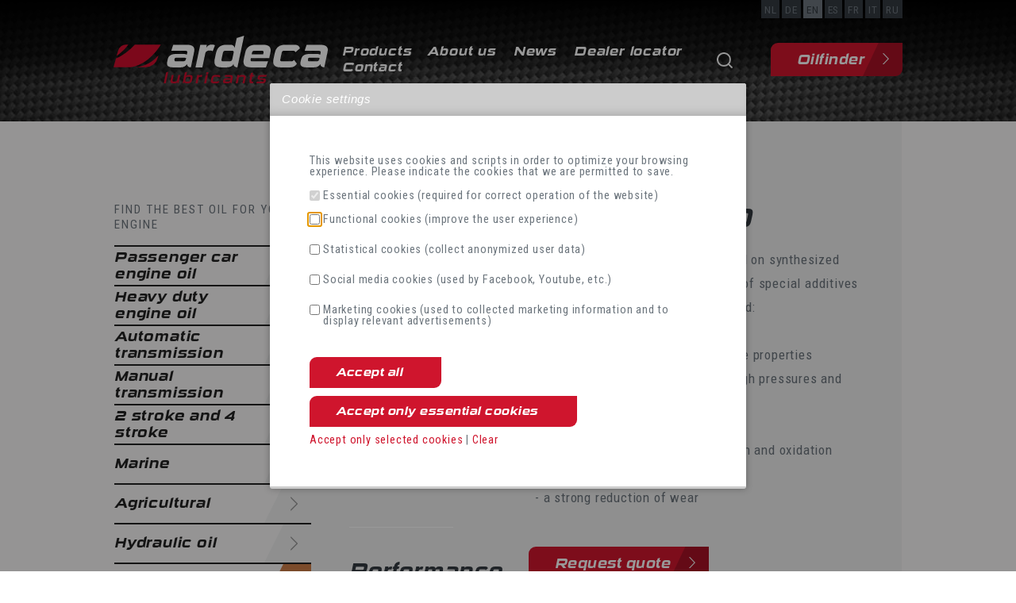

--- FILE ---
content_type: text/html; charset=utf-8
request_url: https://www.ardeca-lubricants.be/en/product/gear-sp-320/861/
body_size: 53569
content:



<!doctype html>
<html lang="en" class="no-js" id="html">
<head>

    
    
    <title>GEAR - SP 320 - Ardeca</title>
    <meta name="keywords" content="GEAR - SP 320 - Ardeca" />
    <meta name="description" />

            <link href="/nl/product/gear-sp-320/861/" hreflang="nl" rel="alternate" />
            <link href="/de/product/gear-sp-320/861/" hreflang="de" rel="alternate" />
            <link href="/en/product/gear-sp-320/861/" hreflang="en" rel="alternate" />
            <link href="/es/product/gear-sp-320/861/" hreflang="es" rel="alternate" />
            <link href="/fr/produit/gear-sp-320/861/" hreflang="fr" rel="alternate" />
            <link href="/it/product/gear-sp-320/861/" hreflang="it" rel="alternate" />
            <link href="/ru/product/gear-sp-320/861/" hreflang="ru" rel="alternate" />
    <link rel="canonical" href="https://www.ardeca-lubricants.be/en/product/gear-sp-320/861/" />

    <meta name="viewport" content="width=device-width, initial-scale=1.0, maximum-scale=3.0">
    
<link rel='icon' type='image/x-icon' href='/Ardeca.ico'><link rel='apple-touch-icon' sizes='180x180' href='/media/2rmpejtx/favicon-96x96.png?width=180&format=png'><link rel='icon' type='image/png' sizes='48x48' href='/media/2rmpejtx/favicon-96x96.png?width=48&format=png'><link rel='icon' type='image/png' sizes='96x96' href='/media/2rmpejtx/favicon-96x96.png?width=96&format=png'><link rel='icon' type='image/png' sizes='144x144' href='/media/2rmpejtx/favicon-96x96.png?width=144&format=png'><link rel='icon' type='image/png' sizes='192x192' href='/media/2rmpejtx/favicon-96x96.png?width=192&format=png'><link rel='icon' type='image/png' sizes='256x256' href='/media/2rmpejtx/favicon-96x96.png?width=256&format=png'><link rel='icon' type='image/png' sizes='384x384' href='/media/2rmpejtx/favicon-96x96.png?width=384&format=png'><link rel='icon' type='image/png' sizes='512x512' href='/media/2rmpejtx/favicon-96x96.png?width=512&format=png'>
    <link href='/assets/js/js-assembly.js' rel='preload' as='script'>
    <link href="https://fonts.googleapis.com/css?family=Roboto+Condensed:400,700|Roboto:400,500&display=swap" rel='preload' as="style">

    

    </head>
<body class="">
    <img width="99999" height="99999" style="pointer-events: none; position: absolute; top: 0; left: 0; width: 100%; height: 99vh; max-width: 99vw; max-height: 99vh;" src="[data-uri]">

    


    <link href="/assets/css/ardeca.css?v=05" rel="stylesheet">
    
    <link href="https://fonts.googleapis.com/css?family=Roboto+Condensed:400,700|Roboto:400,500&display=swap" rel="stylesheet">
    <link rel="stylesheet" href="https://use.typekit.net/diq5osq.css">
    
    <style>
        .btn.btn-outline {
            font-size: 0.9rem;
        }
    </style>

    <style>
        .iziModal {
            font-size: 0.9rem;
            line-height: 100%;
        }

            .iziModal p {
                display: flex;
            }

            .iziModal input {
                margin-right: 4px
            }

            .iziModal .iziModal-header-title {
                color: "222";
            }

        .ui-autocomplete {
            max-width: 200px;
            overflow-y: auto;
            overflow-x: hidden;
            background: white;
            margin: 0;
            padding: 5px 15px;
            border: 1px solid black;
        }

        ui-helper-hidden-accessible {
            display: none !important;
        }

        .ui-menu-item {
            list-style: none;
            padding: 0;
            margin: 0;
        }

        .ui-menu {
            z-index: 1000000 !important;
        }

        .ui-menu-item-wrapper {
            cursor: pointer;
        }

        .loading {
            position: fixed;
            top: 0;
            right: 0;
            bottom: 0;
            left: 0;
            background: rgba(0, 0, 0, 0.5);
            z-index: 100 !important;
        }

        .loader {
            left: 50%;
            margin-left: -4em;
            font-size: 10px;
            border: .8em solid rgba(218, 219, 223, 1);
            border-left: .8em solid black;
            animation: spin 1.1s infinite linear;
            z-index: 100 !important;
        }

            .loader, .loader:after {
                border-radius: 50%;
                width: 8em;
                height: 8em;
                display: block;
                position: absolute;
                top: 50%;
                margin-top: -4.05em;
            }

        @keyframes spin {
            0% {
                transform: rotate(360deg);
            }

            100% {
                transform: rotate(0deg);
            }
        }
    </style>

    <link href="/assets/css/iziModal.min.css" rel="stylesheet" />
    




<div class="mobileNavBurger d-block d-sm-none">
    <button type="button" class="navbar-toggle collapsed" data-toggle="collapse" data-target="#bs-example-navbar-collapse-1" aria-expanded="false">
        <!--		<span class="sr-only">Toggle navigation</span> -->
        <span class="icon-bar"></span>
        <span class="icon-bar"></span>
        <span class="icon-bar"></span>
    </button>
</div>

<div class="d-block d-sm-none d-print-none">
    <div class="mobileNavPanel collapse navbar-collapse" id="bs-example-navbar-collapse-1">
        <div class="innerMobileNavPanel">
            <div class="majornav"></div>
        </div>
    </div>
</div>

<header class="row_header">
    <div class="cntr_header">
        <div class="container">
            <div class="top">

                <div class="row_navlanguage hidden-print">
                    <div class="cntr_navlanguage">
                        <ul class="sf-menu">
                            <li class="replaceme">
                                <a href="/"></a>
                                <ul class="clearfix">
                                                <li class="">
                <a href="/nl/product/gear-sp-320/861/">NL</a>
            </li>
            <li class="">
                <a href="/de/product/gear-sp-320/861/">DE</a>
            </li>
            <li class="active ">
                <a href="/en/product/gear-sp-320/861/">EN</a>
            </li>
            <li class="">
                <a href="/es/product/gear-sp-320/861/">ES</a>
            </li>
            <li class="">
                <a href="/fr/produit/gear-sp-320/861/">FR</a>
            </li>
            <li class="">
                <a href="/it/product/gear-sp-320/861/">IT</a>
            </li>
            <li class="">
                <a href="/ru/product/gear-sp-320/861/">RU</a>
            </li>

                                </ul>
                            </li>
                        </ul>

                    </div>
                </div>
                <div class="d-lg-none">
                    <a href="javascript:void(0)" class="search-open-mob"><img src="/assets/images/zoom.png" width="122" height="122" /></a>
                </div>
            </div>
            <div class="bottom">
                <div class="logo"> <a href="/en/" title="Naar homepage"> <img src="/media/yi4jj2s3/logo-ardeca.svg" alt="home" /> </a> </div>
                <div class="navigations flex-grow-1">
                    <div class="row_navtop d-print-none d-none d-sm-inline-block">
                        <div class="cntr_navtop clearfix">
                            <nav>
                                <ul class="sf-menu">
                                    <li>
                                            <li>
                                                <a href="/en/products/">Products</a>
                                                    <ul>
                                                            <li>
                                                                <a href="/en/products/passenger-car-engine-oil-166/">Passenger car engine oil </a>
                                                                    <ul>
                                                                            <li><a href="/en/products/fully-synthetic-engine-oil-167/">Fully synthetic engine oil</a></li>
                                                                            <li><a href="/en/products/fully-synthetic-engine-oil-ester-based-168/">Fully synthetic engine oil, ester-based</a></li>
                                                                            <li><a href="/en/products/semi-synthetic-engine-oil-169/">Semi-synthetic engine oil</a></li>
                                                                            <li><a href="/en/products/mineral-engine-oil-170/">Mineral engine oil</a></li>
                                                                    </ul>
                                                            </li>
                                                            <li>
                                                                <a href="/en/products/heavy-duty-engine-oil-283/">Heavy duty engine oil </a>
                                                                    <ul>
                                                                            <li><a href="/en/products/full-synthetic-engine-oil-284/">Full synthetic engine oil</a></li>
                                                                            <li><a href="/en/products/synthetic-based-engine-oil-286/">Synthetic based engine oil</a></li>
                                                                            <li><a href="/en/products/mineral-motor-oil-287/">Mineral motor oil</a></li>
                                                                    </ul>
                                                            </li>
                                                            <li>
                                                                <a href="/en/products/automatic-transmission-171/">Automatic transmission </a>
                                                                    <ul>
                                                                            <li><a href="/en/products/fully-synthetic-atf-172/">Fully synthetic ATF</a></li>
                                                                            <li><a href="/en/products/semi-synthetic-atf-173/">Semi-synthetic ATF</a></li>
                                                                            <li><a href="/en/products/mineral-atf-174/">Mineral ATF</a></li>
                                                                    </ul>
                                                            </li>
                                                            <li>
                                                                <a href="/en/products/manual-transmission-175/">Manual transmission </a>
                                                                    <ul>
                                                                            <li><a href="/en/products/fully-synthetic-gearbox-oil-176/">Fully synthetic gearbox oil</a></li>
                                                                            <li><a href="/en/products/semi-synthetic-gearbox-oil-177/">Semi-synthetic gearbox oil</a></li>
                                                                            <li><a href="/en/products/mineral-gearbox-oil-178/">Mineral gearbox oil</a></li>
                                                                    </ul>
                                                            </li>
                                                            <li>
                                                                <a href="/en/products/2-stroke-and-4-stroke-179/">2 stroke and 4 stroke </a>
                                                                    <ul>
                                                                            <li><a href="/en/products/2-stroke-engine-oil-180/">2 stroke engine oil</a></li>
                                                                            <li><a href="/en/products/4-stroke-engine-oil-181/">4 stroke engine oil</a></li>
                                                                            <li><a href="/en/products/fork-oil-182/">Fork oil</a></li>
                                                                    </ul>
                                                            </li>
                                                            <li>
                                                                <a href="/en/products/marine-183/">Marine </a>
                                                            </li>
                                                            <li>
                                                                <a href="/en/products/agricultural-184/">Agricultural </a>
                                                                    <ul>
                                                                            <li><a href="/en/products/chain-saw-oil-185/">Chain saw oil</a></li>
                                                                            <li><a href="/en/products/universal-tractor-transmission-oil-–-utto-186/">Universal Tractor Transmission Oil – UTTO</a></li>
                                                                            <li><a href="/en/products/super-tractor-oil-universal-stou-187/">Super Tractor Oil Universal- STOU</a></li>
                                                                            <li><a href="/en/products/transmission-drive-train-oil-caterpillar-tdto-188/">Transmission Drive Train Oil Caterpillar - TDTO</a></li>
                                                                            <li><a href="/en/products/lawn-mower-engine-oil-288/">Lawn mower engine oil</a></li>
                                                                    </ul>
                                                            </li>
                                                            <li>
                                                                <a href="/en/products/hydraulic-oil-189/">Hydraulic oil </a>
                                                                    <ul>
                                                                            <li><a href="/en/products/hvi-190/">HVI</a></li>
                                                                            <li><a href="/en/products/hm-191/">HM</a></li>
                                                                            <li><a href="/en/products/biodegradable-192/">Biodegradable</a></li>
                                                                            <li><a href="/en/products/zinc-free-193/">Zinc free</a></li>
                                                                    </ul>
                                                            </li>
                                                            <li>
                                                                <a href="/en/products/industrial-194/">Industrial </a>
                                                                    <ul>
                                                                            <li><a href="/en/products/gear-oil-279/">Gear oil</a></li>
                                                                            <li><a href="/en/products/heat-transfer-oil-280/">Heat transfer oil</a></li>
                                                                            <li><a href="/en/products/compressor-oil-281/">Compressor oil</a></li>
                                                                            <li><a href="/en/products/medical-white-oil-203/">Medical white oil</a></li>
                                                                            <li><a href="/en/products/slideway-oil-209/">Slideway oil</a></li>
                                                                            <li><a href="/en/products/anti-asphalt-adhesive-210/">Anti-asphalt adhesive</a></li>
                                                                    </ul>
                                                            </li>
                                                            <li>
                                                                <a href="/en/products/greases-211/">Greases </a>
                                                            </li>
                                                            <li>
                                                                <a href="/en/products/winter-products-212/">Winter products </a>
                                                                    <ul>
                                                                            <li><a href="/en/products/antifreeze-213/">Antifreeze</a></li>
                                                                            <li><a href="/en/products/coolant-214/">Coolant</a></li>
                                                                    </ul>
                                                            </li>
                                                            <li>
                                                                <a href="/en/products/specialties-219/">Specialties </a>
                                                                    <ul>
                                                                            <li><a href="/en/products/airopack-291/">Airopack</a></li>
                                                                            <li><a href="/en/products/additives-220/">Additives</a></li>
                                                                            <li><a href="/en/products/aerosols-221/">Aerosols</a></li>
                                                                            <li><a href="/en/products/car-care-217/">Car care</a></li>
                                                                            <li><a href="/en/products/brake-fluid-222/">Brake fluid</a></li>
                                                                            <li><a href="/en/products/glass-clean-218/">Glass clean</a></li>
                                                                            <li><a href="/en/products/power-steering-fluid-223/">Power steering fluid</a></li>
                                                                    </ul>
                                                            </li>
                                                    </ul>
                                            </li>
                                            <li><a href="/en/about-ardeca-lubricants/">About us</a></li>
                                            <li><a href="/en/news/">News</a></li>
                                            <li><a href="/en/dealer-locator/">Dealer locator</a></li>
                                            <li><a href="/en/contact/">Contact</a></li>
                                    </ul>
                                </nav>
                            </div>
                            <!-- /cntr_navtop -->
                        </div>
                        <!-- /row_navtop -->

                        <div class="d-none d-lg-inline-block">
                            <a href="javascript:void(0)" class="search-open"><img src="/assets/images/zoom.png" width="122" height="122" /></a>
                        </div>
                            <div class="d-none d-lg-inline-block"> <a href="/en/oilfinder/" class="btn btn-secondary btn-oilfinder">Oilfinder</a></div>
                    </div>
                </div>
            </div>
        </div>
    </header>


    <div class="searching">
        <div class="search-inline-mob">
            <div class="container">
                <form>
                    <input type="text" class="form-control s" id="txtSearch1" placeholder="Search this website ...">
                    <button type="submit" id="btnSearch1"><i class="fa fa-chevron-right"></i></button>
                    <a href="javascript:void(0)" class="search-close-mob">
                        <span class="ico-close"> <span></span> <span></span> </span>
                    </a>
                </form>
            </div>
        </div>
    </div>



    <div class="searching">
        <div class="search-inline">
            <div class="container">
                <form>
                    <input type="text" class="form-control s" id="txtSearch2" placeholder="Search this website ...">
                    <button type="submit" id="btnSearch2"><i class="fa fa-chevron-right"></i></button>
                    <a href="javascript:void(0)" class="search-close">
                        <span class="ico-close"> <span></span> <span></span> </span>
                    </a>
                </form>
            </div>
        </div>
    </div>


    <div class="loading" style="display:none">
        <div class="loader"></div>
    </div>




    


<section class="row_content">
    <div class="container">
        <div class="row px-md-0 px-lg-3 px-xl-3">
            <div class="col-md-4 col-lg-3 col-xl-3 px-md-2 px-lg-0 pl-lg-5 px-xl-0 aside d-none d-md-block">
                
<div class="row-wrapper">
    <div class="d-none d-sm-flex mb-3">
        <legend>Find the best oil for your engine </legend>
        <small><span class="fa fa-chevron-down color2" style="margin-right: 0;"></span></small>
    </div>
        <div class="cntr_sidenav">
            <div class="sidenav">
                <nav>
                    <ul>
                            <li class="cat-1 ">
                                <a href="/en/products/passenger-car-engine-oil-166/"> Passenger car engine oil </a>
                                        <ul class="cat-1" style="">
            <li class="cat-1  ">
                <a href="/en/products/fully-synthetic-engine-oil-167/"> Fully synthetic engine oil</a>

            </li>
            <li class="cat-1  ">
                <a href="/en/products/fully-synthetic-engine-oil-ester-based-168/"> Fully synthetic engine oil, ester-based</a>

            </li>
            <li class="cat-1  ">
                <a href="/en/products/semi-synthetic-engine-oil-169/"> Semi-synthetic engine oil</a>

            </li>
            <li class="cat-1  ">
                <a href="/en/products/mineral-engine-oil-170/"> Mineral engine oil</a>

            </li>
        </ul>

                            </li>
                            <li class="cat-2 ">
                                <a href="/en/products/heavy-duty-engine-oil-283/"> Heavy duty engine oil </a>
                                        <ul class="cat-2" style="">
            <li class="cat-2  ">
                <a href="/en/products/full-synthetic-engine-oil-284/"> Full synthetic engine oil</a>

            </li>
            <li class="cat-2  ">
                <a href="/en/products/synthetic-based-engine-oil-286/"> Synthetic based engine oil</a>

            </li>
            <li class="cat-2  ">
                <a href="/en/products/mineral-motor-oil-287/"> Mineral motor oil</a>

            </li>
        </ul>

                            </li>
                            <li class="cat-3 ">
                                <a href="/en/products/automatic-transmission-171/"> Automatic transmission </a>
                                        <ul class="cat-3" style="">
            <li class="cat-3  ">
                <a href="/en/products/fully-synthetic-atf-172/"> Fully synthetic ATF</a>

            </li>
            <li class="cat-3  ">
                <a href="/en/products/semi-synthetic-atf-173/"> Semi-synthetic ATF</a>

            </li>
            <li class="cat-3  ">
                <a href="/en/products/mineral-atf-174/"> Mineral ATF</a>

            </li>
        </ul>

                            </li>
                            <li class="cat-4 ">
                                <a href="/en/products/manual-transmission-175/"> Manual transmission </a>
                                        <ul class="cat-4" style="">
            <li class="cat-4  ">
                <a href="/en/products/fully-synthetic-gearbox-oil-176/"> Fully synthetic gearbox oil</a>

            </li>
            <li class="cat-4  ">
                <a href="/en/products/semi-synthetic-gearbox-oil-177/"> Semi-synthetic gearbox oil</a>

            </li>
            <li class="cat-4  ">
                <a href="/en/products/mineral-gearbox-oil-178/"> Mineral gearbox oil</a>

            </li>
        </ul>

                            </li>
                            <li class="cat-8 ">
                                <a href="/en/products/2-stroke-and-4-stroke-179/"> 2 stroke and 4 stroke </a>
                                        <ul class="cat-8" style="">
            <li class="cat-8  ">
                <a href="/en/products/2-stroke-engine-oil-180/"> 2 stroke engine oil</a>

            </li>
            <li class="cat-8  ">
                <a href="/en/products/4-stroke-engine-oil-181/"> 4 stroke engine oil</a>

            </li>
            <li class="cat-8  ">
                <a href="/en/products/fork-oil-182/"> Fork oil</a>

            </li>
        </ul>

                            </li>
                            <li class="cat-5 ">
                                <a href="/en/products/marine-183/"> Marine </a>
                                
                            </li>
                            <li class="cat-6 ">
                                <a href="/en/products/agricultural-184/"> Agricultural </a>
                                        <ul class="cat-6" style="">
            <li class="cat-6  ">
                <a href="/en/products/chain-saw-oil-185/"> Chain saw oil</a>

            </li>
            <li class="cat-6  ">
                <a href="/en/products/universal-tractor-transmission-oil-–-utto-186/"> Universal Tractor Transmission Oil – UTTO</a>

            </li>
            <li class="cat-6  ">
                <a href="/en/products/super-tractor-oil-universal-stou-187/"> Super Tractor Oil Universal- STOU</a>

            </li>
            <li class="cat-6  ">
                <a href="/en/products/transmission-drive-train-oil-caterpillar-tdto-188/"> Transmission Drive Train Oil Caterpillar - TDTO</a>

            </li>
            <li class="cat-6  ">
                <a href="/en/products/lawn-mower-engine-oil-288/"> Lawn mower engine oil</a>

            </li>
        </ul>

                            </li>
                            <li class="cat-7 ">
                                <a href="/en/products/hydraulic-oil-189/"> Hydraulic oil </a>
                                        <ul class="cat-7" style="">
            <li class="cat-7  ">
                <a href="/en/products/hvi-190/"> HVI</a>

            </li>
            <li class="cat-7  ">
                <a href="/en/products/hm-191/"> HM</a>

            </li>
            <li class="cat-7  ">
                <a href="/en/products/biodegradable-192/"> Biodegradable</a>

            </li>
            <li class="cat-7  ">
                <a href="/en/products/zinc-free-193/"> Zinc free</a>

            </li>
        </ul>

                            </li>
                            <li class="cat-8 active">
                                <a href="/en/products/industrial-194/"> Industrial </a>
                                        <ul class="cat-8" style="display: block;">
            <li class="cat-8  active">
                <a href="/en/products/gear-oil-279/"> Gear oil</a>

            </li>
            <li class="cat-8  ">
                <a href="/en/products/heat-transfer-oil-280/"> Heat transfer oil</a>

            </li>
            <li class="cat-8  ">
                <a href="/en/products/compressor-oil-281/"> Compressor oil</a>

            </li>
            <li class="cat-8  ">
                <a href="/en/products/medical-white-oil-203/"> Medical white oil</a>

            </li>
            <li class="cat-8  ">
                <a href="/en/products/slideway-oil-209/"> Slideway oil</a>

            </li>
            <li class="cat-8  ">
                <a href="/en/products/anti-asphalt-adhesive-210/"> Anti-asphalt adhesive</a>

            </li>
        </ul>

                            </li>
                            <li class="cat-9 ">
                                <a href="/en/products/greases-211/"> Greases </a>
                                
                            </li>
                            <li class="cat-1 ">
                                <a href="/en/products/winter-products-212/"> Winter products </a>
                                        <ul class="cat-1" style="">
            <li class="cat-1  ">
                <a href="/en/products/antifreeze-213/"> Antifreeze</a>

            </li>
            <li class="cat-1  ">
                <a href="/en/products/coolant-214/"> Coolant</a>

            </li>
        </ul>

                            </li>
                            <li class="cat-2 ">
                                <a href="/en/products/specialties-219/"> Specialties </a>
                                        <ul class="cat-2" style="">
            <li class="cat-2  ">
                <a href="/en/products/airopack-291/"> Airopack</a>

            </li>
            <li class="cat-2  ">
                <a href="/en/products/additives-220/"> Additives</a>

            </li>
            <li class="cat-2  ">
                <a href="/en/products/aerosols-221/"> Aerosols</a>

            </li>
            <li class="cat-2  ">
                <a href="/en/products/car-care-217/"> Car care</a>

            </li>
            <li class="cat-2  ">
                <a href="/en/products/brake-fluid-222/"> Brake fluid</a>

            </li>
            <li class="cat-2  ">
                <a href="/en/products/glass-clean-218/"> Glass clean</a>

            </li>
            <li class="cat-2  ">
                <a href="/en/products/power-steering-fluid-223/"> Power steering fluid</a>

            </li>
        </ul>

                            </li>
                    </ul>

                </nav>
            </div>
        </div>
</div>



            </div>
            <div class="col-md-8 col-lg-9 col-xl-9 px-md-5 px-lg-5 px-xl-5 content">
                

<div class="row-wrapper">
    <div class="article-detail row">
        <div class="side col-md col-lg-5 col-xl-4">
            <div class="row-wrapper sm hr pt-0">
                <div class="d-none">
                    <h1>GEAR SP 320</h1>
                </div>
                <div class="packshot mb-5">
                        <img src="/media/ivxpect1/vat.jpg?anchor=center&amp;mode=crop&amp;width=255&amp;height=255&amp;format=jpg&amp;rnd=132530318573930000" width="255" height="255" alt="GEAR SP 320" />
                </div>
                <div class="buttons">
                    <p><a onclick="downloadItem('/umbraco/surface/ProductSurface/Index?id=861')" href="javascript:void(0);" class="btn btn-block btn-outline">Download TDS file</a></p>
                            <p><a href="/en/contact/" class="btn btn-block btn-outline">MSDS available upon request</a></p>


                </div>
            </div>
                            <div class="row-wrapper sm prestatieniveau styledbullets">
                    <h2>Performance level</h2>
                    <p> <ul><li>AGMA 9005-F16 (AS)</li><li>AIST (US Steel) 224</li><li>David Brown S1.53.106</li><li>DIN 51517-3 CLP</li><li>Flender</li><li>ISO 12925-1 Type CKD</li></ul><ul></ul> </p>
                </div>
        </div>
        <div class="main col-lg-7 col-xl-8">
            <div class="row-wrapper sm pt-0">
                <div class="d-none d-lg-block"><h1>GEAR SP 320</h1></div>
                <p> <table><tbody><tr><td>&nbsp;</td><td class="wysiwyg-tmp-selected-cell">A synthetic industrial gear oil based on synthesized hydrocarbons (PAO) under addition of special additives the following properties are obtained:<br>- a natural high viscosity index<br>- excellent high and low temperature properties<br>- a very good resistance towards high pressures and shock loads<br>- a high resistance to 'micro-pitting'<br>- a high resistance against corrosion and oxidation<br>- a long service life<br>- a strong reduction of wear</td></tr></tbody></table><p><br>

</p></p>
                    <a href="/en/offerte-aanvragen/?id=861" class="btn btn-offerte">Request quote</a>
                <div class="d-flex justify-content-start icons-article">
                            <span style="width:60px"><img src="/PIMStorage/ClassificationIcons/TANDWIELEN.png" alt="" /> </span>
                </div>
            </div>
            <div class="row-wrapper sm hr">
                <h2>Applications</h2>
                <p><p>

This synthetic oil is very suitable for the lubrication of heavy loaded mechanical
gearboxes and bearings with a high thermal load. In comparison with mineral industrial
gear oils a substantial extension of the oil drain interval is possible. This oil is
compatible with all seal materials and paints normally specified for use with mineral oils.
So no special change-over procedure is necessary.

<br></p></p>
            </div>
                <div class="row-wrapper sm hr">
                    <h2>Characteristics</h2>
                    <div class="table-responsive">
                        <table class="table table-sm table-borderless table-striped">
                            <thead>
                                <tr>
                                    <th scope="col" style="width: 33%;">&nbsp;</th>
                                        <td scope="col" class="hasContent" style="width: 33%;">Unit</td>
                                        <td scope="col" class="hasContent" style="width: 33%;">Average Value</td>
                                </tr>
                            </thead>
                            <tbody>
                                    <tr>
                                        <th scope="row">Density at 15&#176;C</th>
                                        <td>kg/l</td>
                                        <td>0.857</td>
                                    </tr>
                                    <tr>
                                        <th scope="row">Viscosity 40&#176;C</th>
                                        <td>mm&#178;/s</td>
                                        <td>320,00</td>
                                    </tr>
                                    <tr>
                                        <th scope="row">Viscosity 100&#176;C</th>
                                        <td>mm&#178;/s</td>
                                        <td>39.90</td>
                                    </tr>
                                    <tr>
                                        <th scope="row">Viscosity index</th>
                                        <td></td>
                                        <td>178</td>
                                    </tr>
                                    <tr>
                                        <th scope="row">Flash point COC</th>
                                        <td>&#176;C</td>
                                        <td>260</td>
                                    </tr>
                                    <tr>
                                        <th scope="row">Pour point</th>
                                        <td>&#176;C</td>
                                        <td>-42</td>
                                    </tr>
                                    <tr>
                                        <th scope="row">Acidity</th>
                                        <td>mgKOH/g</td>
                                        <td>1.10</td>
                                    </tr>
                            </tbody>
                        </table>
                    </div>
                </div>
                            <div class="row-wrapper sm">
                    <h2>Packaging</h2>
                    <style>
                        .packaging th,
                        .packaging td {
                            padding-left: 0.3rem;
                            padding-right: 0.3rem;
                        }
                    </style>
                        <table class="table table-sm table-borderless table-striped packaging">
                                <tr>
                                    <td class="img">
                                            <img src="/PIMStorage/ClassificationVolumeIcons/20L%20CONTOUR-2021.png" width="96" height="200" alt="" />
                                    </td>
                                    <td class="articlevolume">20L</td>
                                    <td class="articlenumber">P70131-ARD020</td>
                                </tr>
                                <tr>
                                    <td class="img">
                                            <img src="/PIMStorage/ClassificationVolumeIcons/drum-60L-2021-v2.png" width="96" height="200" alt="" />
                                    </td>
                                    <td class="articlevolume">60L</td>
                                    <td class="articlenumber">P70131-ARD060</td>
                                </tr>
                                <tr>
                                    <td class="img">
                                            <img src="/PIMStorage/ClassificationVolumeIcons/drum-210L-2021.png" width="96" height="200" alt="" />
                                    </td>
                                    <td class="articlevolume">210L</td>
                                    <td class="articlenumber">P70131-ARD210</td>
                                </tr>
                                <tr>
                                    <td class="img">
                                            <img src="/PIMStorage/ClassificationVolumeIcons/IBC-2021.png" width="96" height="200" alt="" />
                                    </td>
                                    <td class="articlevolume">IBC</td>
                                    <td class="articlenumber">P70131-ARDIBC</td>
                                </tr>

                        </table>
                                    </div>
        </div>
    </div>
</div>
            </div>
        </div>
    </div>
</section>
<div id="spinner" class="spinner-centered" style="display: none !important;"></div>



    



<div class="backTop-container">
    <div class="masked" id="backTop"></div>
</div>

<footer class="footer">
    <div class="container mt-5 mt-sm-0 mb-3">
        <div class="row">
            <div class="col-sm-6 col-md-8 col-lg-4 col-xl-3 mb-5">
                <div class="logo">
                    <a href="/en/" target="_blank" class="mb-4"><img src="/media/tu5lt2ol/logo-ardeca-footer.svg" alt="home" /></a>
                </div>
                <address>
                    <p>ARDECA NV<br />Oudenaardestraat 49<br />8570 Vichte<br />Tel. <a href="tel:056726229">056 72 62 29</a><br /><a href="mailto:info@ardeca.be">info@ardeca.be</a><br />VAT/Company Number BE 0436.114.671<br />CRP Ghent, Kortrijk branch</p>
                </address>
            </div>
            <div class="col-sm-6 col-md-4 col-lg-2 col-xl-3 mb-5">
                <h3 class="mt-3">Quick menu</h3>
                <ul>
                        <li><a href="/en/about-ardeca-lubricants/">About us </a></li>
                        <li><a href="/en/home/">Home </a></li>
                        <li><a href="/en/news/">News </a></li>
                        <li><a href="/en/contact/">Contact </a></li>
                </ul>
            </div>
            <div class="col-sm-6 col-md-8 col-lg-4 col-xl-4 mb-5">
                <h3 class="mt-3">Products</h3>
                <div class="row">

               
                    <div class="col-sm-6 col-lg-6 mb-3">

                        <ul>
                                <li>
                                    <a href="/en/products/passenger-car-engine-oil-166/">Passenger car engine oil</a>
                                </li>
                                <li>
                                    <a href="/en/products/heavy-duty-engine-oil-283/">Heavy duty engine oil</a>
                                </li>
                                <li>
                                    <a href="/en/products/automatic-transmission-171/">Automatic transmission</a>
                                </li>
                                <li>
                                    <a href="/en/products/manual-transmission-175/">Manual transmission</a>
                                </li>
                                <li>
                                    <a href="/en/products/2-stroke-and-4-stroke-179/">2 stroke and 4 stroke</a>
                                </li>
                                <li>
                                    <a href="/en/products/marine-183/">Marine</a>
                                </li>
                        </ul>
                    </div>
                    <div class="col-sm-6 col-lg-6 mb-3">

                        <ul>
                                <li>
                                    <a href="/en/products/agricultural-184/">Agricultural</a>
                                </li>
                                <li>
                                    <a href="/en/products/hydraulic-oil-189/">Hydraulic oil</a>
                                </li>
                                <li>
                                    <a href="/en/products/industrial-194/">Industrial</a>
                                </li>
                                <li>
                                    <a href="/en/products/greases-211/">Greases</a>
                                </li>
                                <li>
                                    <a href="/en/products/winter-products-212/">Winter products</a>
                                </li>
                                <li>
                                    <a href="/en/products/specialties-219/">Specialties</a>
                                </li>
                        </ul>
                    </div>
                </div>
            </div>
            <div class="col-sm-6 col-md-4 col-lg-2 col-xl-2 mb-3 text-xl-right">
                <h3 class="mt-3">Social media</h3>
                <ul class="list-inline">
                        <li class="list-inline-item"> <a href="https://www.facebook.com/Ardeca-Lubricants-221524777889949" target="_blank"> <i class="fa fa-facebook" aria-hidden="true"></i> </a> </li>
                                            <li class="list-inline-item"> <a href="https://www.instagram.com/ardecaofficial/?hl=nl" target="_blank"> <i class="fa fa-instagram" aria-hidden="true"></i> </a> </li>
                                            <li class="list-inline-item"> <a href="https://www.linkedin.com/company/ardeca-lubricants-vroman-nv/ " target="_blank"> <i class="fa fa-linkedin-square " aria-hidden="true"></i> </a> </li>
                                            <li class="list-inline-item"> <a href="https://www.youtube.com/channel/UCdNVEy8iDl8nnutnzzoLKsA"> <i class="fa fa-youtube" aria-hidden="true"></i> </a> </li>
                </ul>
            </div>
        </div>
    </div>

    <div class="row_madeby d-print-none">
        <div class="container">
            <div class="d-sm-flex justify-content-between">
                <div>
                    Copyright © 2026 — Ardeca
-                         <a href="/en/privacy-statement/">Privacy statement</a>
 -                                             <a href="/en/cookie-policy/">Cookie policy</a>
                </div>
                <div class="authors">
                    website by <a href="https://www.boa.be" target="_blank">boa.be</a> & <a href="http://www.korazon.be" target="_blank">korazon.be</a>
                </div>
                <!--
                            <div class="cntr_madeby">
                                <div class="badge"> <a href="http://www.korazon.be" target="_blank">korazon</a> </div>
                            </div>
                -->
            </div>
        </div>
    </div>

</footer>




    <script src="/assets/js/jquery-3.3.1.min.js"></script>
    <script src="/assets/js/jquery-ui.min.js"></script>
    <script src="/assets/js/iziModal.min.js"></script>
    <script src="/assets/js/js-assembly.js"></script>
    
    <script>
            $(document).ready(function() {
                if (!window.location.pathname.toString().includes("Umbraco.Website.PublishedContentModels.NieuwsOverzicht")) {
                     sessionStorage.setItem("scroll", 0);
                }
            });

            $('#btnSearch1').click(function (e) {
                e.preventDefault();
                var q = $('#txtSearch1').val();
                if (q.length > 0) {
                     $(".loading").css("display", "block")
                    location.href = "/en/search/?q=" + encodeURI(q);
                }
            });

            $('#txtSearch1').keypress(function (e) {
                var key = e.which;
                if (key == 13)  // the enter key code
                {
                    $('#btnSearch1').click();
                    return false;
                }
            });

            $('#btnSearch2').click(function (e) {
                e.preventDefault();
                var q = $('#txtSearch2').val();
                if (q.length > 0) {
                     $(".loading").css("display", "block")
                    location.href = "/en/search/?q=" + encodeURI(q);
                }
            });

            $('#txtSearch2').keypress(function (e) {
                var key = e.which;
                if (key == 13)  // the enter key code
                {
                    $('#btnSearch2').click();
                    return false;
                }
            });
            $(function () {
                $("#txtSearch2").autocomplete({
                    source: function (request, response) {
                        $.ajax({
                            url: "/autocompleteSearch",
                            data: { q: $("#txtSearch2").val() },
                            dataType: "json",
                            type: "GET",
                            contentType: "application/json; charset=utf-8",
                            dataFilter: function (data) { return data; },
                            success: function (data) {
                                response(data)
                            }
                        });
                    },
                    minLength: 2//minLength as 2, it means when ever user enter 2 character in TextBox the AutoComplete method will fire and get its source data.
                });

                $("#txtSearch1").autocomplete({
                    source: function (request, response) {
                        $.ajax({
                            url: "/autocompleteSearch",
                            data: { q: $("#txtSearch1").val() },
                            dataType: "json",
                            type: "GET",
                            contentType: "application/json; charset=utf-8",
                            dataFilter: function (data) { return data; },
                            success: function (data) {
                                response(data)
                            }
                        });
                    },
                    minLength: 2//minLength as 2, it means when ever user enter 2 character in TextBox the AutoComplete method will fire and get its source data.
                });
            });
            function openCookieConsent() {
                $('#cookieConsentModal').iziModal('open');
            }
    </script>
    
    

    

    

    
    <script>
        function startSpinner(message) {
            $(".loading").css("display", "block")

        }

        function stopSpinner() {
            $(".loading").css("display", "none")
        }

        function downloadItem(url) {
            startSpinner();
            $.get(url, function (retUrl) {
                stopSpinner();
                location.href = retUrl;
            }).fail(() => stopSpinner());
        }
    </script>


    


<div id="cookieConsentModal" data-iziModal-title="Cookie settings">
<form action="/en/product/gear-sp-320/861/" enctype="multipart/form-data" id="frmCookie" method="post">        <p>This website uses cookies and scripts in order to optimize your browsing experience. Please indicate the cookies that we are permitted to save.</p>
        <p><input type="checkbox" checked="checked" readonly="readonly" disabled="disabled" /> Essential cookies (required for correct operation of the website)</p>
            <p><input type="checkbox" name="Functional" id="Functional"  /> <label for="Functional">Functional cookies (improve the user experience)</label></p>
            <p><input type="checkbox" name="Statistics" id="Statistics"  /> <label for="Statistics">Statistical cookies (collect anonymized user data)</label></p>
            <p><input type="checkbox" name="Social_media" id="Social_media"  /> <label for="Social_media">Social media cookies (used by Facebook, Youtube, etc.)</label></p>
            <p><input type="checkbox" name="Marketing" id="Marketing"  /> <label for="Marketing">Marketing cookies (used to collected marketing information and to display relevant advertisements)</label></p>
        <br />
        <input type="submit" class="btn " value="Accept all" style="cursor:pointer;" />
        <input type="submit" class="btn " value="Accept only essential cookies" onclick="setCookieAcceptType('basic'); return false;" style="cursor: pointer;white-space: normal !important;" />
        <input type="hidden" id="acceptType" name="acceptType" value="all" />
        <br />
        <a href="#" onclick="setCookieAcceptType('selected'); return false;">Accept only selected cookies</a>
|        <a href="#" onclick="setCookieAcceptType('none'); return false;">Clear</a>
<input name='ufprt' type='hidden' value='[base64]' /></form></div>

<script>
    function setCookieAcceptType(type) {
                //$.noConflict();
        $('#acceptType').val(type);
        $('#frmCookie').submit();
    }

    $(window).on("load", function () {
        $("#cookieConsentModal").iziModal({
            headerColor: '#cccccc',
            padding: 50,
            overlayClose: false,
            closeOnEscape: false,
            closeButton: false
        });

            $('#cookieConsentModal').iziModal('open');

            $("iframe[data-consent='youtube']").each(function () {
                $(this).hide();
                $(this).after('<div class="noconsent">You have not given consent to view this content. <a href="" onclick="openCookieConsent(); return false;">Cookies</a></div>');
            });
            $("a[data-type='video']").click(function (e) {
                e.preventDefault(); e.stopPropagation();
                $('#succesMessage').html('You have not given consent to view this content. <a href="" onclick="openCookieConsent(); return false;">Cookies</a>');
                $('#successModal').iziModal('open');
            });

            $("iframe[data-consent='googlemaps']").each(function () {
                $(this).hide();
                $(this).after('<div class="noconsent">You have not given consent to view this content. <a href="" onclick="openCookieConsent(); return false;">Cookies</a></div>');
            });

    });
</script>


</body>
</html>


--- FILE ---
content_type: text/css;charset=utf-8
request_url: https://use.typekit.net/diq5osq.css
body_size: 487
content:
/*
 * The Typekit service used to deliver this font or fonts for use on websites
 * is provided by Adobe and is subject to these Terms of Use
 * http://www.adobe.com/products/eulas/tou_typekit. For font license
 * information, see the list below.
 *
 * sui-generis:
 *   - http://typekit.com/eulas/00000000000000007735962a
 *   - http://typekit.com/eulas/00000000000000007735962b
 *   - http://typekit.com/eulas/00000000000000007735962c
 *
 * © 2009-2026 Adobe Systems Incorporated. All Rights Reserved.
 */
/*{"last_published":"2021-01-22 23:08:30 UTC"}*/

@import url("https://p.typekit.net/p.css?s=1&k=diq5osq&ht=tk&f=1281.1282.1283&a=6426165&app=typekit&e=css");

@font-face {
font-family:"sui-generis";
src:url("https://use.typekit.net/af/da5775/00000000000000007735962a/30/l?subset_id=2&fvd=i4&v=3") format("woff2"),url("https://use.typekit.net/af/da5775/00000000000000007735962a/30/d?subset_id=2&fvd=i4&v=3") format("woff"),url("https://use.typekit.net/af/da5775/00000000000000007735962a/30/a?subset_id=2&fvd=i4&v=3") format("opentype");
font-display:auto;font-style:italic;font-weight:400;font-stretch:normal;
}

@font-face {
font-family:"sui-generis";
src:url("https://use.typekit.net/af/a2456e/00000000000000007735962b/30/l?primer=7cdcb44be4a7db8877ffa5c0007b8dd865b3bbc383831fe2ea177f62257a9191&fvd=n7&v=3") format("woff2"),url("https://use.typekit.net/af/a2456e/00000000000000007735962b/30/d?primer=7cdcb44be4a7db8877ffa5c0007b8dd865b3bbc383831fe2ea177f62257a9191&fvd=n7&v=3") format("woff"),url("https://use.typekit.net/af/a2456e/00000000000000007735962b/30/a?primer=7cdcb44be4a7db8877ffa5c0007b8dd865b3bbc383831fe2ea177f62257a9191&fvd=n7&v=3") format("opentype");
font-display:auto;font-style:normal;font-weight:700;font-stretch:normal;
}

@font-face {
font-family:"sui-generis";
src:url("https://use.typekit.net/af/0afbfd/00000000000000007735962c/30/l?primer=7cdcb44be4a7db8877ffa5c0007b8dd865b3bbc383831fe2ea177f62257a9191&fvd=i7&v=3") format("woff2"),url("https://use.typekit.net/af/0afbfd/00000000000000007735962c/30/d?primer=7cdcb44be4a7db8877ffa5c0007b8dd865b3bbc383831fe2ea177f62257a9191&fvd=i7&v=3") format("woff"),url("https://use.typekit.net/af/0afbfd/00000000000000007735962c/30/a?primer=7cdcb44be4a7db8877ffa5c0007b8dd865b3bbc383831fe2ea177f62257a9191&fvd=i7&v=3") format("opentype");
font-display:auto;font-style:italic;font-weight:700;font-stretch:normal;
}

.tk-sui-generis { font-family: "sui-generis",sans-serif; }
